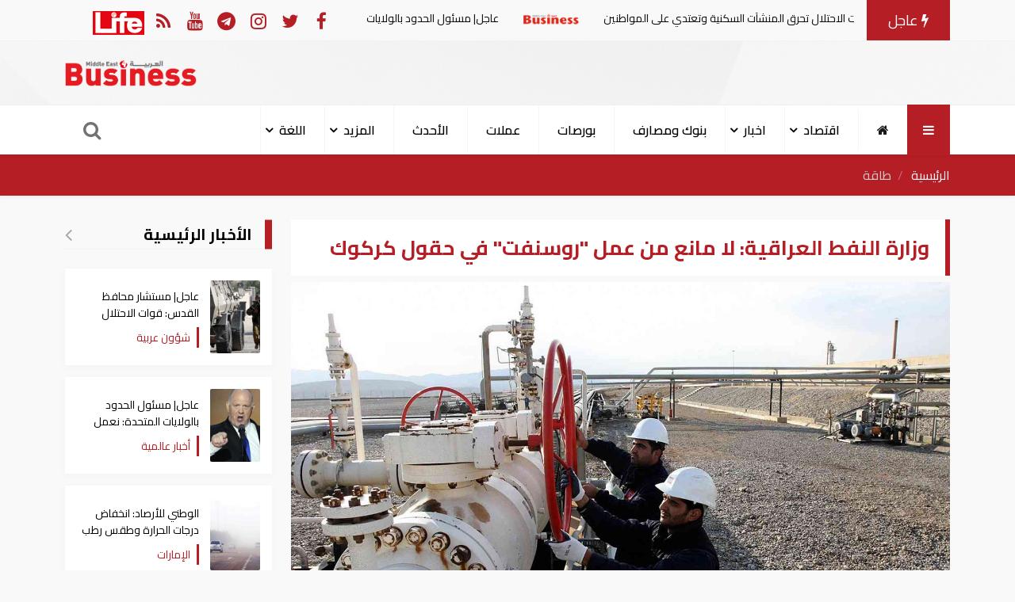

--- FILE ---
content_type: text/html; charset=UTF-8
request_url: https://mebusiness.ae/ar/news/setview
body_size: 416
content:
268___24287

--- FILE ---
content_type: text/html; charset=UTF-8
request_url: https://mebusiness.ae/ar/news/zone
body_size: 424
content:
2018-02-28 11:18 AM

--- FILE ---
content_type: application/javascript
request_url: https://mebusiness.ae/assets/site/js/main.js?v=1.21
body_size: 1810
content:
$(document).ready((function(){[].slice.call(document.querySelectorAll('[data-bs-toggle="tooltip"]')).map((function(e){return new bootstrap.Tooltip(e)}));$(".hotArticleCarousel").owlCarousel({animateOut:"animate__slideOutDown",animateIn:"animate__flipInX",stagePadding:30,smartSpeed:450,autoplay:!0,autoplayTimeout:3e3,autoplayHoverPause:!0,loop:!0,margin:27,rtl:!0,dots:!1,items:1,nav:!0,navText:[$(".arrow-article .fa-angle-right"),$(".arrow-article .fa-angle-left")]}),$(".latest_items_slider").owlCarousel({animateOut:"animate__fadeOutLeft",animateIn:"animate__fadeInRight",stagePadding:0,smartSpeed:450,autoplay:!0,autoplayTimeout:3e3,autoplayHoverPause:!0,loop:!0,margin:10,dots:!0,rtl:!0,nav:!1,navText:[$(".arrow-left .fa-angle-right"),$(".arrow-left .fa-angle-left")],responsiveClass:!0,responsive:{0:{items:1},600:{items:1},1e3:{items:1}}}),$(".related_items_slider").owlCarousel({animateOut:"animate__fadeOutLeft",animateIn:"animate__fadeInRight",stagePadding:0,smartSpeed:450,autoplay:!0,autoplayTimeout:3e3,autoplayHoverPause:!0,loop:!0,margin:10,dots:!1,rtl:!0,nav:!0,navText:[$(".arrow-left .fa-angle-right"),$(".arrow-left .fa-angle-left")],responsiveClass:!0,responsive:{0:{items:2},600:{items:3},1e3:{items:4}}}),$(".mix_items_slider").owlCarousel({animateOut:"animate__fadeOutLeft",animateIn:"animate__fadeInRight",stagePadding:0,smartSpeed:450,autoplay:!0,autoplayTimeout:4e3,autoplayHoverPause:!0,loop:!0,margin:10,dots:!1,rtl:!0,nav:!0,navText:[$(".arrow-mix .fa-angle-right"),$(".arrow-mix .fa-angle-left")],responsiveClass:!0,responsive:{0:{items:1},600:{items:3},1e3:{items:4}}}),$(".shark_items_slider").owlCarousel({animateOut:"animate__fadeOutLeft",animateIn:"animate__fadeInRight",stagePadding:0,smartSpeed:450,autoplay:!0,autoplayTimeout:5e3,autoplayHoverPause:!0,loop:!0,margin:10,dots:!1,rtl:!0,nav:!0,navText:[$(".arrow-shark .fa-angle-right"),$(".arrow-shark .fa-angle-left")],responsiveClass:!0,responsive:{0:{items:1},600:{items:2},1e3:{items:3}}}),$(".khalig_items_slider").owlCarousel({animateOut:"animate__fadeOutLeft",animateIn:"animate__fadeInRight",stagePadding:0,smartSpeed:450,autoplay:!0,autoplayTimeout:5e3,autoplayHoverPause:!0,loop:!0,margin:10,dots:!1,rtl:!0,nav:!0,navText:[$(".arrow-khalig .fa-angle-right"),$(".arrow-khalig .fa-angle-left")],responsiveClass:!0,responsive:{0:{items:1},600:{items:2},1e3:{items:3}}}),$(".house_items_slider").owlCarousel({animateOut:"animate__fadeOutLeft",animateIn:"animate__fadeInRight",stagePadding:0,smartSpeed:950,autoplay:!0,autoplayTimeout:5e4,autoplayHoverPause:!0,loop:!0,margin:10,dots:!1,rtl:!0,nav:!0,navText:[$(".arrow-house .fa-angle-right"),$(".arrow-house .fa-angle-left")],responsiveClass:!0,responsive:{0:{items:1},600:{items:2},1e3:{items:3}}}),$(".other_items_slider").owlCarousel({animateOut:"animate__fadeOutLeft",animateIn:"animate__fadeInRight",stagePadding:0,smartSpeed:450,autoplay:!0,autoplayTimeout:5e3,autoplayHoverPause:!0,loop:!0,margin:10,dots:!1,rtl:!0,nav:!0,navText:[$(".arrow-other .fa-angle-right"),$(".arrow-other .fa-angle-left")],responsiveClass:!0,responsive:{0:{items:1},600:{items:2},1e3:{items:3}}}),$(".sport_items_slider").owlCarousel({animateOut:"animate__fadeOutLeft",animateIn:"animate__fadeInRight",stagePadding:0,smartSpeed:450,autoplay:!0,autoplayTimeout:5e3,autoplayHoverPause:!0,loop:!0,margin:10,dots:!1,rtl:!0,nav:!0,navText:[$(".arrow-sport .fa-angle-right"),$(".arrow-sport .fa-angle-left")],responsiveClass:!0,responsive:{0:{items:1},600:{items:3},1e3:{items:4}}}),$(".culture_items_slider").owlCarousel({animateOut:"animate__fadeOutLeft",animateIn:"animate__fadeInRight",stagePadding:0,smartSpeed:450,autoplay:!0,autoplayTimeout:6e3,autoplayHoverPause:!0,loop:!0,margin:10,dots:!1,rtl:!0,nav:!0,navText:[$(".arrow-culture .fa-angle-right"),$(".arrow-culture .fa-angle-left")],responsiveClass:!0,responsive:{0:{items:1},600:{items:3},1e3:{items:4}}}),$(".arts_items_slider").owlCarousel({animateOut:"animate__fadeOutLeft",animateIn:"animate__fadeInRight",stagePadding:0,smartSpeed:450,autoplay:!0,autoplayTimeout:6500,autoplayHoverPause:!0,loop:!0,margin:10,dots:!1,rtl:!0,nav:!0,navText:[$(".arrow-arts .fa-angle-right"),$(".arrow-arts .fa-angle-left")],responsiveClass:!0,responsive:{0:{items:1},600:{items:3},1e3:{items:4}}}),$(".technology_items_slider").owlCarousel({animateOut:"animate__fadeOutLeft",animateIn:"animate__fadeInRight",stagePadding:0,smartSpeed:450,autoplay:!0,autoplayTimeout:7e3,autoplayHoverPause:!0,loop:!0,margin:10,dots:!1,rtl:!0,nav:!0,navText:[$(".arrow-technology .fa-angle-right"),$(".arrow-technology .fa-angle-left")],responsiveClass:!0,responsive:{0:{items:1},600:{items:3},1e3:{items:4}}}),$(".health_items_slider").owlCarousel({animateOut:"animate__fadeOutLeft",animateIn:"animate__fadeInRight",stagePadding:0,smartSpeed:450,autoplay:!0,autoplayTimeout:7500,autoplayHoverPause:!0,loop:!0,margin:10,dots:!1,rtl:!0,nav:!0,navText:[$(".arrow-health .fa-angle-right"),$(".arrow-health .fa-angle-left")],responsiveClass:!0,responsive:{0:{items:1},600:{items:3},1e3:{items:4}}}),$(".next_items_slider").owlCarousel({animateOut:"animate__fadeOutLeft",animateIn:"animate__fadeInRight",stagePadding:0,smartSpeed:450,autoplay:!0,autoplayTimeout:5e3,autoplayHoverPause:!0,loop:!1,margin:10,dots:!1,rtl:!0,nav:!1,navText:[$(".arrow-next .fa-angle-right"),$(".arrow-next .fa-angle-left")],responsiveClass:!0,responsive:{0:{items:1},600:{items:2},1e3:{items:3}}}),$(".owl-videos").owlCarousel({autoplayTimeout:5e3,autoplayHoverPause:!0,loop:!0,margin:10,nav:!0,rtl:!0,dots:!1,navText:["<i class='icon fa fa-angle-right'></i>","<i class='icon fa fa-angle-left'></i>"],responsiveClass:!0,responsive:{0:{items:1},600:{items:2},1e3:{items:3}}}),$(".owl-infographic").owlCarousel({autoplayTimeout:5e3,autoplayHoverPause:!0,loop:!0,margin:10,nav:!0,rtl:!0,dots:!1,navText:["<i class='icon fa fa-angle-right'></i>","<i class='icon fa fa-angle-left'></i>"],responsiveClass:!0,responsive:{0:{items:1},600:{items:2},1e3:{items:4}}}),$(".main_info .owl-info").owlCarousel({autoplayTimeout:5e3,autoplayHoverPause:!0,loop:!0,margin:10,nav:!0,rtl:!0,dots:!1,navText:["<i class='icon fa-angle-left'></i>","<i class='icon fa-angle-right'></i>"],responsiveClass:!0,responsive:{0:{items:1},600:{items:5},1e3:{items:4}}}),$(".owl-galleries").owlCarousel({autoplayTimeout:5e3,autoplayHoverPause:!0,loop:!0,margin:10,nav:!0,rtl:!0,dots:!1,navText:["<i class='icon fa fa-angle-right'></i>","<i class='icon fa fa-angle-left'></i>"],responsiveClass:!0,responsive:{0:{items:1},600:{items:1},1e3:{items:1}}}),$(".serach-form").hide(),$(".search-icon").click((function(){$(".serach-form").slideToggle("slow"),$("i",this).toggleClass("fa fa-search fa fa-times")})),$(".all-category").click((function(){$(".mobile-screen").animate({right:"0","overflow-y":"scroll"}),$(".overlay-mobile").animate({width:"100%"}),$(".icon-close").animate({right:"230px"})})),$(".overlay-mobile").click((function(){$(".mobile-screen").animate({right:"-270px"}),$("overlay-mobil").animate({width:"0%"})})),$(".icon-close").click((function(){$(".mobile-screen").animate({right:"-270px"}),$(".overlay-mobile").animate({width:"0%"}),$(this).animate({right:"-230px"})})),$(".all-category").click((function(){$(".navbar").addClass("open")})),$(".icon-close").click((function(){$(".navbar").removeClass("open")})),$(".overlay-mobile").click((function(){$(".navbar").removeClass("open"),$(this).animate({width:"0%"}),$(".icon-close").animate({right:"-230px"})})),$("#dt_submit").click((function(){var e=document.getElementById("dt_keyword").value.replace(/ /g,"-");return e.length>0&&(window.location.href="/search/"+e),!1})),$("#dt_keyword").keyup((function(e){if(13==e.keyCode){var a=document.getElementById("dt_keyword").value.replace(/ /g,"-");window.location.href="/search/"+a}})),$("#search-xs").click((function(){$(".search_mo").removeClass("hidden-xs")})),$(document).mouseup((function(e){var a=$(".header-search form");a.is(e.target)||0!==a.has(e.target).length||$(".search_mo").addClass("hidden-xs")})),$(window).on("scroll",(function(){if($("#contentsWrapper .block_card ").length&&$(window).scrollTop()>=$("#contentsWrapper .block_card ").offset().top+$("#contentsWrapper .block_card ").outerHeight()-window.innerHeight&&$("#contentsWrapper").hasClass("active")){var a=parseInt(e("page"));$("#contentsWrapper").removeClass("active"),a++;var t=$("#contentsWrapper").data("url");$.get(t+"?page="+a,(function(e){1==e.state&&(window.history.replaceState(null,null,"?page="+a),$("#contentsWrapper").addClass("active"),$("#contentsWrapper .data_holder").append(e.data))}))}})),$(window).on("scroll",(function(){if($("#singleNews .block_card ").length&&$(window).scrollTop()>=$("#singleNews .block_card ").offset().top+$("#singleNews .block_card ").outerHeight()-window.innerHeight&&$("#singleNews").hasClass("active")){var a=parseInt(e("page"));$("#singleNews").removeClass("active"),a++;var t="https://mebusiness.ae/ar/news/next/"+news_id;$.get(t+"?page="+a,(function(e){1==e.state&&(window.history.replaceState(null,null,e.url),news_id=e.id,$("#singleNews").addClass("active"),$("#singleNews .data_holder").append(e.data))}))}}));var e=function(e){var a,t,i=window.location.search.substring(1).split("&");for(t=0;t<i.length;t++)if((a=i[t].split("="))[0]===e)return void 0===a[1]||decodeURIComponent(a[1]);return 1};e("page"),$(".post-item.video").on("click",(function(e){e.preventDefault();var a="https://www.youtube.com/embed/"+$(this).data("videourl")+"?autoplay=1";console.log(a),$(".end_slide_youtube").attr("src",a)})),$(".zone_time").each((function(){var e=Intl.DateTimeFormat().resolvedOptions().timeZone,a=$(this).data("id"),t=(Intl.DateTimeFormat().resolvedOptions(),$(this));$.post(site_url+"/news/zone",{id:a,location:e},(function(e){t.html(e)}))}))}));